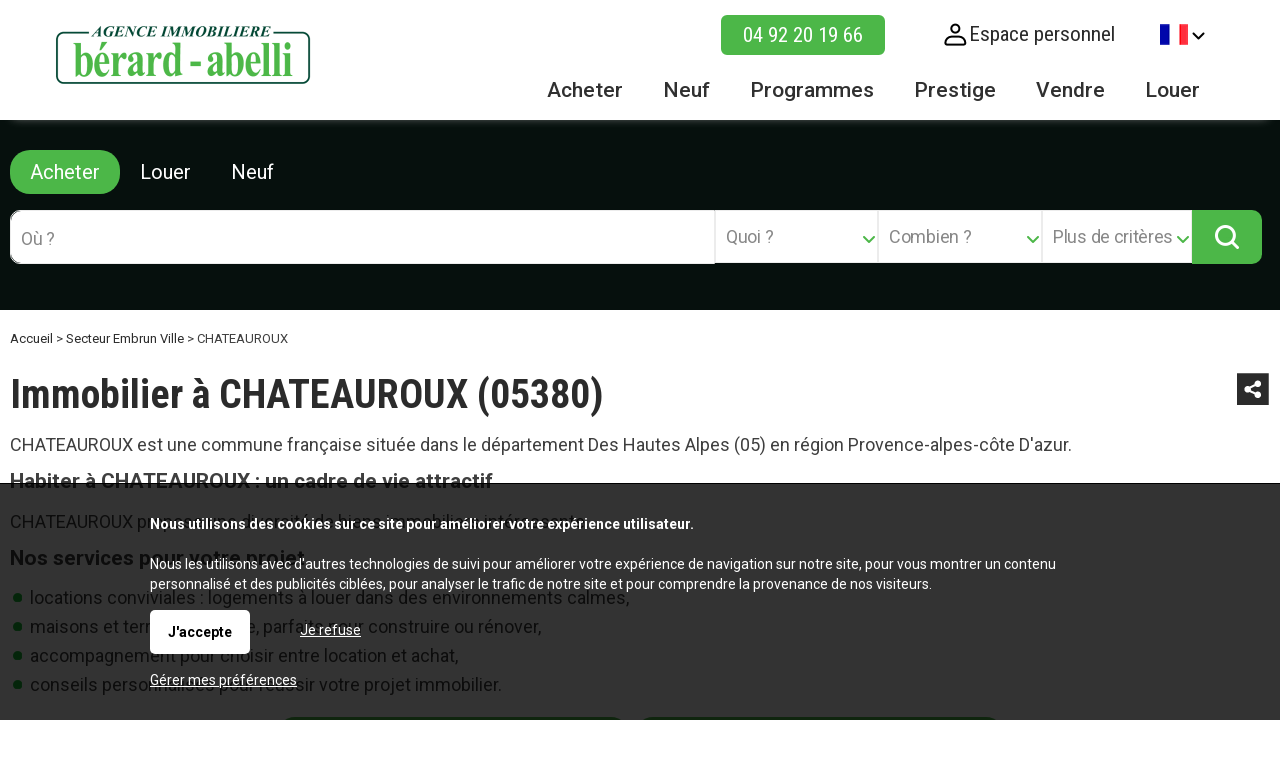

--- FILE ---
content_type: text/html; charset=ISO-8859-1
request_url: https://www.bafimmo.com/immobilier-chateauroux.php
body_size: 12900
content:
<!DOCTYPE html>
<html dir="ltr" xml:lang="fr" lang="fr"><head>
    <title>Immobilier à CHATEAUROUX (05380) | immobilier Serre-Chevalier Briançon | Bérard Abelli</title>    <meta charset="iso-8859-1">
    <link rel="dns-prefetch" href="//fonts.googleapis.com" />
    <meta name="mobile-web-app-capable" content="yes">
    <meta name="viewport" content="width=device-width, initial-scale=1.0, maximum-scale=3.0, user-scalable=1">
            <meta name="description" content="Bérard Abelli, agence immobiliere à CHATEAUROUX vous propose ses annonces immobilières. Vente, programmes neufs, achat et locations ...">
        <link rel="stylesheet" type="text/css" href="/pack2024a.css"> <script src="/jscripts/pack2024a.js"></script>
    <script>var bRechercheEtMenu="1",bRechercheFixe="0",bRechercheEtMenuFixe="0";var bRechercheDansMenu="0",bMenuGlisse="0",bMenuGlisseADroite="0";var LargeurCentre1440=1440,LargeurCentre1280=1280,LargeurCentre1024=1000;</script> 
<style> 
#navigationcentre{width:1440px;max-width:1440px} 
@media only screen and (max-width:1439px){#navigationcentre{width:1280px;max-width:1280px}} 
@media only screen and (max-width:1279px){#navigationcentre{width:1000px;max-width:1000px} #navigationgauche{width:260px;max-width:260px} #navigationdroite{width:260px;max-width:260px}} 
</style> 
    <link rel="stylesheet" type="text/css" href="/upload/parametres/site15.3.4.css">
            <script src="/scriptsp-2025b.min.js"></script>
        <script src="/upload/parametres/ville15.3.4.js"></script>
        <link rel="stylesheet" type="text/css" href="/jscripts/openlayers/css/ol.min.css">
	<link rel="preconnect" href="https://fonts.googleapis.com">
<link rel="preconnect" href="https://fonts.gstatic.com" crossorigin>
<link href="https://fonts.googleapis.com/css2?family=Playfair+Display:ital,wght@0,400..900;1,400..900&family=Roboto+Condensed:ital,wght@0,100..900;1,100..900&family=Roboto:ital,wght@0,100;0,300;0,400;0,500;0,700;0,900;1,100;1,300;1,400;1,500;1,700;1,900&display=swap" rel="stylesheet">
<script>
  (function(w,d,s,l,i){w[l]=w[l]||[];w[l].push({'gtm.start':new Date().getTime(),event:'gtm.js'});var f=d.getElementsByTagName(s)[0],j=d.createElement(s),dl=l!='dataLayer'?'&l='+l:'';j.async=true;j.src='https://www.googletagmanager.com/gtm.js?id='+i+dl;f.parentNode.insertBefore(j,f);})(window,document,'script','dataLayer','GTM-T9WLQVNG');
</script>        <script>//CatchErrorsJs();</script>
            <link rel="canonical" href="https://www.bafimmo.com/immobilier-chateauroux.php"> <meta property="og:url" content="https://www.bafimmo.com/immobilier-chateauroux.php"> <meta property="og:title" content="Immobilier à CHATEAUROUX (05380)">
            <script type="application/ld+json">{"@context":"https://schema.org","@type":"City","name":"CHATEAUROUX","url":"https://www.bafimmo.com/immobilier-chateauroux.php","address":{"@type":"PostalAddress","postalCode":"05380","addressLocality":"CHATEAUROUX","addressCountry":"France"},"description":"Bérard Abelli, agence immobiliere à CHATEAUROUX vous propose ses annonces immobilières. Vente, programmes neufs, achat et locations ..."}</script>
    </head><body>
<div id="fondhautpage1"></div>
<noscript>
	<iframe src="https://www.googletagmanager.com/ns.html?id=GTM-T9WLQVNG"
    height="0" width="0" style="display:none;visibility:hidden"></iframe>
</noscript><header><div id="hautpage1"><div id="hautpage">
<div id="bandeauhaut">
    <a id="contacteznous" href="tel:0492201966">04 92 20 19 66</a>

<ul class="homelangue">
<li><img src="/upload/parametres/flag-fr.png" alt="Version française"> <img src="/upload/parametres/flbas-flags.png" style="padding-bottom:5px" alt="">
<ul>
<li><a href="/en"><img src="/upload/parametres/flag-en.png" alt="English version"></a></il>
<li><a href="/it"><img src="/upload/parametres/flag-it.png" alt="Versione italiana"></a></il>
</ul>
</il>
</ul>    <div id="reseauxsociaux"><span itemscope itemtype='https://schema.org/Organization'><link itemprop='url' href='https://www.bafimmo.com'><a itemprop='sameAs' href='https://www.facebook.com/Agence-B%C3%A9rard-Abelli-976578995717808/' rel='noopener' target=_blank><img src='/upload/parametres/FB-header.jpg' title='Facebook'></a><a itemprop='sameAs' href='https://www.instagram.com/groupe_berardabelli/' rel='noopener' target=_blank><img src='/upload/parametres/Instagram-header.jpg' title='Instagram'></a></span></div>
    <nav aria-label='Espaces personnels' itemscope itemtype='https://schema.org/SiteNavigationElement'>
				<ul class='espaceperso'><li><a href='javascript:void(0)'>Espaces personnels</a>
				<ul aria-label="Espaces personnels"><li><a href='/espaceperso.php?espace=marecherche' rel='nofollow' itemprop='url'><span itemprop='name'>Ma recherche</span></a></li><li><a href='/espaceperso.php?espace=mavente' rel='nofollow' itemprop='url'><span itemprop='name'>Vendeur</span></a></li></ul>
				</li></ul></nav>
        <a href="https://www.bafimmo.com/">
                <img src="/upload/parametres/47-LOGO.PNG" alt="Bérard Abelli, agences immobilières à Briançon, Serre Chevalier" id="logo" />
                <div id="logomobile"><picture><source srcset="/upload/parametres/21-12-47-LOGO.PNG" media="(max-width:980px)"><source srcset="/img/pixel.gif" media="(min-width:981px)">
        <img src="/upload/parametres/21-12-47-LOGO.PNG" alt="" />Bérard Abelli</picture></div>
        </a>
    <div id="menumobile" onclick="OnMenuMobile()"><picture><source srcset="/upload/parametres/46-MENU.PNG" media="(max-width:980px)"><source srcset="/img/pixel.gif" media="(min-width:981px)">
    <img src="/upload/parametres/46-MENU.PNG" alt="" /></picture> Menu</div>
</div>

<div id="menuhaut">
<nav aria-label='Menu principal' itemscope itemtype='https://schema.org/SiteNavigationElement'><ul class='menuhaut'><li class='menumobile'><a href='/contact.php' itemprop='url'><span itemprop='name'>Contactez-nous</span></a><li id='menuhaut1'><a href='/vente.php' itemprop='url'><span itemprop='name'>Acheter</span></a><li id='menuhaut2'><a href='/neuf.php' itemprop='url'><span itemprop='name'>Neuf</span></a><ul aria-label="Neuf"><li><a href='/neuf.php' itemprop='url'><span itemprop='name'>Nos annonces dans le Neuf</span></a></li><li><a href='/programme-immobilier-neuf.php' itemprop='url'><span itemprop='name'>Nos programmes neufs</span></a></li><li><a href='/page-pourquoi-acheter-dans-le-neuf-3140.php' itemprop='url'><span itemprop='name'>Pourquoi acheter dans le neuf</span></a></li><li><a href='https://www.bafimmo.com/mel-landingpage.php?IdLandingPage=128' rel='nofollow noopener' itemprop='url' target=_blank><span itemprop='name'>Les Perce Neige - SAINT BLAISE (Briançon)</span></a></li><li><a href='https://www.bafimmo.com/fiche-programme-neuf-a-vendre-briancon-ref-3423.php' rel='nofollow noopener' itemprop='url' target=_blank><span itemprop='name'>Eden Parc - BRIANCON</span></a></li><li><a href='https://www.bafimmo.com/mel-landingpage.php?IdLandingPage=108' rel='nofollow noopener' itemprop='url' target=_blank><span itemprop='name'>Les Chalets du Belvedere - CHANTEMERLE</span></a></li><li><a href='https://www.bafimmo.com/mel-landingpage.php?IdLandingPage=130' rel='nofollow noopener' itemprop='url' target=_blank><span itemprop='name'>Chalets la Blanche Hermine - CHANTEMERLE</span></a></li><li><a href='https://www.leboisdesloups-gap.com' rel='nofollow noopener' itemprop='url' target=_blank><span itemprop='name'>Le Bois des Loups - GAP</span></a></li><li><a href='https://www.leclosdesviolettes-gap.com' rel='nofollow noopener' itemprop='url' target=_blank><span itemprop='name'>Le Clos des Violettes - GAP</span></a></li></ul></li> 
<li id='menuhaut3'><a href='/programme-immobilier-neuf.php' itemprop='url'><span itemprop='name'>Programmes</span></a><li id='menuhaut4'><a href='/prestige.php' itemprop='url'><span itemprop='name'>Prestige</span></a><li id='menuhaut5'><a href='/estimation.php?TypeEstimation=misevente' itemprop='url'><span itemprop='name'>Vendre</span></a><li id='menuhaut6'><a href='/location.php' itemprop='url'><span itemprop='name'>Louer</span></a><ul aria-label="Louer"><li><a href='/location.php' itemprop='url'><span itemprop='name'>Nos annonces à la location</span></a></li><li><a href='/page-dossier-locataire-3150.php' itemprop='url'><span itemprop='name'>Dossier locataire</span></a></li><li><a href='/gestion-locative.php' itemprop='url'><span itemprop='name'>La Gestion Locative</span></a></li></ul> 
<li class='menumobile'><a href='javascript:void(0)'>Espaces personnels</a><ul><li id='espacepersomobile1'><a href='/espaceperso.php?espace=marecherche' rel='nofollow' itemprop='url'><span itemprop='name'>Ma recherche</span></a></li><li id='espacepersomobile2'><a href='/espaceperso.php?espace=mavente' rel='nofollow' itemprop='url'><span itemprop='name'>Vendeur</span></a></li></ul></li></ul> 
</li></ul></nav>
</div></div></div></header>

<div id="milieupage">
    <div id="recherchehaut1"><div id="recherchehaut2">
                <div id="formrecherchehorizontale">
            <form method="post" action="/resultat.php" name="recherchehorizontale" autocomplete="off" role="search">
                            <div id="rechercheonglets">
                            <a href="javascript:OnOngletRecherche(2)" id="OngletIdTypeOffre2" class="ongletselectionne"> Acheter</a>
                    <a href="javascript:OnOngletRecherche(1)" id="OngletIdTypeOffre1" > Louer</a>
                    <a href="javascript:OnOngletRecherche(3)" id="OngletIdTypeOffre3" > Neuf</a>
                        </div>
                <br clear="both" />

                <div id="recherchehorizontale">
                <div class="critere" id="rechercheradios">
                                <div class="pad5"><div class="labelhorizontal">
                            <label for="IdTypeOffre2horizontale"><input type="radio" name="IdTypeOffre" id="IdTypeOffre2horizontale" class="criterehorizontale IdTypeOffrehorizontale" value="2" checked> Acheter</label>
                    <label for="IdTypeOffre1horizontale"><input type="radio" name="IdTypeOffre" id="IdTypeOffre1horizontale" class="criterehorizontale IdTypeOffrehorizontale" value="1" > Louer</label>
                    <label for="IdTypeOffre3horizontale"><input type="radio" name="IdTypeOffre" id="IdTypeOffre3horizontale" class="criterehorizontale IdTypeOffrehorizontale" value="3" > Neuf</label>
                        </div></div></div>
            
            <div id="recherchehorizontaletable"><div id="recherchehorizontaleligne">
                <div id="recherchehorizontalecol1">
                <div id="recherchehorizontaletable10"><div id="recherchehorizontaleligne10">
                    <div id="recherchehorizontalelocalisation">        <fieldset class="critere">
                <div class="pad5"><input type="text" name="Ville" id="Villehorizontale" class="criterehorizontale" value="" data-placeholder="Où ?" style="width:100%" /></div>
        <input type="hidden" name="Trace" id="Tracehorizontale" class="criterehorizontale" value="" />
        </fieldset>
    </div>
                </div></div></div>
                <div id="recherchehorizontalecol2">
                <div id="recherchehorizontaletable11"><div id="recherchehorizontaleligne11">
                    <div id="recherchehorizontalecol11">
                    <div id="recherchehorizontaletable20"><div id="recherchehorizontaleligne20">
                        <div id="recherchehorizontaletype">
                        <div class="critere"><div class="pad5">
                        <input type="text" name="TexteTypeBien" aria-haspopup="dialog" aria-controls="ChoixTypeBien" class="droppopup" id="TexteTypeBien" placeholder="Quoi ?" readonly onclick="OnChoixTypeBien()" />
                        </div></div>
                        <div id="ChoixTypeBien" role="dialog" class="popup">        <fieldset class="critere">
        <p class="titre">Type de bien</p>
        <div class="pad5"><div class="labelvertical">
                <div id="AfficheProgrammehorizontale"><label id="LabelCategorieProgrammehorizontale" for="CategorieProgrammehorizontale"><input type="checkbox" name="CategorieProgramme" id="CategorieProgrammehorizontale" class="criterehorizontale"  /> Programme</label></div>
            <div id="AfficheNeufhorizontale"><label id="LabelCategorieNeufhorizontale" for="CategorieNeufhorizontale"><input type="checkbox" name="CategorieNeuf" id="CategorieNeufhorizontale" class="criterehorizontale"  /> Bien neuf</label></div>
            <div id="AfficheMaisonhorizontale"><label id="LabelCategorieMaisonhorizontale" for="CategorieMaisonhorizontale"><input type="checkbox" name="CategorieMaison" id="CategorieMaisonhorizontale" class="criterehorizontale"  /> Maison / villa</label></div>
            <div id="AfficheAppartementhorizontale"><label id="LabelCategorieAppartementhorizontale" for="CategorieAppartementhorizontale"><input type="checkbox" name="CategorieAppartement" id="CategorieAppartementhorizontale" class="criterehorizontale"  /> Appartement</label></div>
            <div id="AfficheTerrainhorizontale"><label id="LabelCategorieTerrainhorizontale" for="CategorieTerrainhorizontale"><input type="checkbox" name="CategorieTerrain" id="CategorieTerrainhorizontale" class="criterehorizontale"  /> Terrain</label></div>
            <div id="AfficheParkinghorizontale"><label id="LabelCategorieParkinghorizontale" for="CategorieParkinghorizontale"><input type="checkbox" name="CategorieParking" id="CategorieParkinghorizontale" class="criterehorizontale"  /> Parking / garage</label></div>
                <div id="AfficheLocalLocationhorizontale">
                    <div id="AfficheLocalLocationhorizontale"><label id="LabelCategorieLocalLocationhorizontale" for="CategorieLocalLocationhorizontale"><input type="checkbox" name="CategorieLocalLocation" id="CategorieLocalLocationhorizontale" class="criterehorizontale"  /> Local commercial à louer</label></div>
            <div id="AfficheBureauLocationhorizontale"><label id="LabelCategorieBureauLocationhorizontale" for="CategorieBureauLocationhorizontale"><input type="checkbox" name="CategorieBureauLocation" id="CategorieBureauLocationhorizontale" class="criterehorizontale"  /> Bureau à louer</label></div>
                </div>
                <div id="AfficheBienOccupehorizontale"><label id="LabelCategorieBienOccupehorizontale" for="CategorieBienOccupehorizontale"><input type="checkbox" name="CategorieBienOccupe" id="CategorieBienOccupehorizontale" class="criterehorizontale"  /> Bien occupé</label></div>
            <div id="AfficheViagerhorizontale"><label id="LabelCategorieViagerhorizontale" for="CategorieViagerhorizontale"><input type="checkbox" name="CategorieViager" id="CategorieViagerhorizontale" class="criterehorizontale"  /> Viager</label></div>
            </div></div></fieldset>
        <input type="hidden" name="CritereLocalDansVenteLocationhorizontale" id="CritereLocalDansVenteLocationhorizontale" value="0" />
            <fieldset class="critere" id="CritereNombreDePieceshorizontale">
        <p class="titre">Nombre de pièces</p>
        <div class="pad5"><div class="labelhorizontal" style="white-space:nowrap">
        <label id="LabelNbPieces1horizontale" for="NbPieces1horizontale"><input type="checkbox" name="NbPieces1" id="NbPieces1horizontale" class="criterehorizontale"  /> 1</label>
        <label id="LabelNbPieces2horizontale" for="NbPieces2horizontale"><input type="checkbox" name="NbPieces2" id="NbPieces2horizontale" class="criterehorizontale"  /> 2</label>
        <label id="LabelNbPieces3horizontale" for="NbPieces3horizontale"><input type="checkbox" name="NbPieces3" id="NbPieces3horizontale" class="criterehorizontale"  /> 3</label>
        <label id="LabelNbPieces4horizontale" for="NbPieces4horizontale"><input type="checkbox" name="NbPieces4" id="NbPieces4horizontale" class="criterehorizontale"  /> 4</label>
        <label id="LabelNbPieces5horizontale" for="NbPieces5horizontale"><input type="checkbox" name="NbPieces5" id="NbPieces5horizontale" class="criterehorizontale"  /> 5 et +</label>
        </div></div></fieldset>
    </div>
                        </div>

                        <div id="recherchehorizontalebudget">
                        <div class="critere"><div class="pad5">
                        <input type="text" name="TexteCombien" aria-haspopup="dialog" aria-controls="ChoixCombien" class="droppopup" id="TexteCombien" placeholder="Combien ?" readonly onclick="OnChoixCombien()" />
                        </div></div>
                        <div id="ChoixCombien" role="dialog" class="popup">        <fieldset class="critere" id="recherchecriterebudget">
        <p class="titre">Budget</p>
        <div class="pad5"><div class="labelhorizontal">
        <input type="text" name="BudgetMini" id="BudgetMinihorizontale" class="criterehorizontale intonly" value="" placeholder="Min &euro;" size=8 maxlength=8 /> &nbsp;
        <input type="text" name="BudgetMaxi" id="BudgetMaxihorizontale" class="criterehorizontale intonly" value="" placeholder="Max &euro;" size=8 maxlength=8 />
        </div></div></fieldset>

                    <fieldset class="critere" id="recherchecriteresurface">
            <p class="titre">Surface</p>
            <div class="pad5"><div class="labelhorizontal">
            <input type="text" name="SurfaceMini" id="SurfaceMinihorizontale" class="criterehorizontale intonly" value="" placeholder="Min m2" size=8 maxlength=8 /> &nbsp;
            <input type="text" name="SurfaceMaxi" id="SurfaceMaxihorizontale" class="criterehorizontale intonly" value="" placeholder="Max m2" size=8 maxlength=8  />
            </div></div></fieldset>
        </div>
                        </div>
                    </div></div></div>

                    <div id="recherchehorizontalecol12">
                    <div id="recherchehorizontaletable21"><div id="recherchehorizontaleligne21">
                        <div id="recherchehorizontaleplus">
                        <div class="critere"><div class="pad5">
                        <input type="text" name="TextePlusDeCriteres" aria-haspopup="dialog" aria-controls="ChoixPlusDeCriteresHorizontal" class="droppopup" id="TextePlusDeCriteres" placeholder="Plus de critères" readonly onclick="OnChoixPlusDeCriteresHorizontal()" />
                        </div></div>
                        <div id="ChoixPlusDeCriteresHorizontal" role="dialog" class="popup">
        <div class="critere">
                    <fieldset id="AfficheAmenagementsInterieurshorizontale">
            <p class="titre">Aménagements intérieurs</p>
            <div class="pad5"><div class="labelvertical">
                            <div id="AfficheEstMeublehorizontale">        <label for="CritereEstMeublehorizontale"><input type="checkbox" name="CritereEstMeuble" id="CritereEstMeublehorizontale" class="criterehorizontale"  /> Meublé</label>
    </div>
                    <label for="CritereCuisineAmericainehorizontale"><input type="checkbox" name="CritereCuisineAmericaine" id="CritereCuisineAmericainehorizontale" class="criterehorizontale"  /> Cuisine américaine</label>
                <br clear=both>
            </div></div></fieldset>
                    <fieldset id="AfficheAutresCritereshorizontale">
            <p class="titre">Autres critères</p>
            <div class="pad5"><div class="labelvertical">
                    <label for="CritereProcheCentreVillehorizontale"><input type="checkbox" name="CritereProcheCentreVille" id="CritereProcheCentreVillehorizontale" class="criterehorizontale"  /> Proche centre ville</label>
                <div id="AffichePrestigeEstNeufhorizontale">
                    <label for="CritereEstNeufhorizontale"><input type="checkbox" name="CritereEstNeuf" id="CritereEstNeufhorizontale" class="criterehorizontale"  /> Neuf</label>
                </div>
                    <div id="AffichePrestigeEstAncienhorizontale">
                    <label for="CritereEstAncienhorizontale"><input type="checkbox" name="CritereEstAncien" id="CritereEstAncienhorizontale" class="criterehorizontale"  /> Ancien</label>
                </div>
                    <div id="AffichePrestigePrestigehorizontale">
                    <label for="CriterePrestigehorizontale"><input type="checkbox" name="CriterePrestige" id="CriterePrestigehorizontale" class="criterehorizontale"  /> Bien de prestige</label>
                </div>
                                <label for="CritereMotCle1horizontale"><input type="checkbox" name="CritereMotCle1" id="CritereMotCle1horizontale" class="criterehorizontale"  /> Construction</label>
                                            <label for="CritereMotCle2horizontale"><input type="checkbox" name="CritereMotCle2" id="CritereMotCle2horizontale" class="criterehorizontale"  /> Investisseur</label>
                                <br clear=both>
            </div></div></fieldset>
                </div>
    </div>
                        </div>

                        <div id="recherchehorizontalerechercher">
                        <div class="critere"><div class="pad5">
                        <input type="submit" id="BoutonRechercher" value="Rechercher">
                        </div></div></div>

                                            </div></div></div>
                </div></div></div>
            </div></div></div>
            </form></div>
            </div></div>
    <div id="recherchehautsuite"></div>
<div id="colonnesmilieupage"><div id="colonnesmilieupage2">
        <div id="navigationcentre"><div id="navigationcentre2">
        <div id="navigationcentre3">

<style>
a.button, #navigationcentre a.button { padding:6px; padding-left:16px; padding-right:16px; font-size:85%; }
</style>

<nav aria-label="breadcrumb"><div class="filariane" itemscope itemtype="https://schema.org/BreadcrumbList"><div itemprop='itemListElement' itemscope itemtype='https://schema.org/ListItem'><a itemprop='item' href='/'><span itemprop='name'>Accueil</span></a> <meta itemprop='position' content='1' /></div> > <div itemprop='itemListElement' itemscope itemtype='https://schema.org/ListItem'><a itemprop='item' href='/immobilier-secteur-embrun-ville-4.php'><span itemprop='name'>Secteur Embrun Ville</span></a> <meta itemprop='position' content='2' /></div> > <div itemprop='itemListElement' itemscope itemtype='https://schema.org/ListItem'><span itemprop='name'>CHATEAUROUX</span> <meta itemprop='position' content='3' /></div></div></nav>
<main itemprop="mainContentOfPage">
<div id="actualites">
<div class='partages partagesdivers'><div class='partagetetemenu' data-id='1'><img src='/import/0.png' title='Partager sur les réseaux sociaux' class='lienpartage'><div class='partagemenu' id='partagemenu1'><a href="https://www.facebook.com/sharer.php?u=https://www.bafimmo.com/immobilier-chateauroux.php&title=' + encodeURI('Immobilier à CHATEAUROUX (05380)')" aria-label='Partager sur Facebook' rel='noopener' target='_blank'><div class='lienfacebook'></div></a><a href="https://twitter.com/intent/tweet?url=https://www.bafimmo.com/immobilier-chateauroux.php&text=' + encodeURI('Immobilier à CHATEAUROUX (05380)')" aria-label='Partager sur Twitter / X' rel='noopener' target='_blank'><div class='lientwitter'></div></a><a href="https://www.linkedin.com/shareArticle?mini=true&url=https://www.bafimmo.com/immobilier-chateauroux.php&title=' + encodeURI('Immobilier à CHATEAUROUX (05380)')" aria-label='Partager sur Linkedin' rel='noopener' target='_blank'><div class='lienlinkedin'></div></a></div></div></div><h1 class="">Immobilier à CHATEAUROUX (05380)</h1>

<script>
var dataPieces=null, dataAge=null, dataResidences=null, dataEmmenagement=null, chartPieces=null, chartAge=null, chartResidences=null, chartEmmenagement=null;
var InitializeChartFait=0;

var optionsColumn={
    chartArea: { width: "80%", height:"80%" },
    legend: { position:"none", textStyle:{fontSize:12}, maxLines:5 },
    backgroundColor: "transparent",
    hAxis: { textStyle:{fontSize:12} },
    vAxis: { textStyle:{fontSize:12},minorGridlines: {color:'transparent'},gridlineColor:'#E0E0E0' },
    tooltip: { textStyle:{fontSize:12} },
    areaOpacity: 0.1
};
var optionsPie={
	chartArea: { width:"100%", height:"80%" },
	legend: { position:"bottom", alignment:"center", textStyle:{fontSize:12}, maxLines:5 },
    colors: ["#002156", "#003470", "#0077A2", "#458CCC", "#7DA7D9"],
    backgroundColor: "transparent",
    pieHole: 0.4
};
</script>


<div class="paragraphe">
<section><p>CHATEAUROUX est une commune française située dans le département Des Hautes Alpes (05) en région Provence-alpes-côte D'azur.</p>                                <h3>Habiter à CHATEAUROUX : un cadre de vie attractif</h3>
                                <p>CHATEAUROUX propose une diversité de biens immobiliers intéressante.</p>
                            
                            <h3>Nos services pour votre projet</h3>
                            <ul>
                                <li>locations conviviales : logements à louer dans des environnements calmes,</li>                                <li>maisons et terrains à vendre, parfaits pour construire ou rénover,</li>                                <li>accompagnement pour choisir entre location et achat,</li>                                <li>conseils personnalisés pour réussir votre projet immobilier.</li>
                            </ul>
                        </section><p><center>                <a class="button" href="/vente.php?Ville=CHATEAUROUX (05380)">Annonces immobilières en vente  à CHATEAUROUX</a>
                            <a class="button" href="/location.php?Ville=CHATEAUROUX (05380)">Annonces immobilières en location  à CHATEAUROUX</a>
            </center></p>            <section>
            <h2>L'immobilier  à CHATEAUROUX en quelques chiffres</h2>

                            <p>
                    La population totale  à CHATEAUROUX est de 1 212 habitants.
                                            Avec une superficie de 93 km<sup>2</sup>, la densité de population est de 13 habitants/km<sup>2</sup>.
                                    </p>
                                    <p>Côté immobilier, les habitations sont réparties en 75 % de maisons et 25 % d'appartements.</p>
                                    <p>Les catégories professionnelles sont composées de 12 % d'agriculteurs, 24 % d'artisans, commercants et chefs d'entreprise, 15 % de cadres, 21 % de professions intermédiaires, 18 % d'employés et de 9 % d'ouvriers.</p>
            <p><center>                <a class="button" href="/gestion-locative.php">Faire gérer son bien à CHATEAUROUX</a>
            </center></p>        <h3>Derniers chiffres</h3>
        <p>D'après les derniers chiffres du recensement INSEE de 2021.</p><br>

        <style>
        @media only screen and (max-width: 480px) {
        div.colonnes5, figure.colonnes5 { width:48%; }
        }
        </style>

        <div class="colonnes5 animate__animated animate__fadeInUp" style="text-align:center; animation-delay:0.0s">
            <svg xmlns="http://www.w3.org/2000/svg" height="48" width="48"><path fill="#4cb748" d="M6 42V14.25h8.25V6h19.5v16.5H42V42H26.65v-8.25h-5.3V42Zm3-3h5.25v-5.25H9Zm0-8.25h5.25V25.5H9Zm0-8.25h5.25v-5.25H9Zm8.25 8.25h5.25V25.5h-5.25Zm0-8.25h5.25v-5.25h-5.25Zm0-8.25h5.25V9h-5.25Zm8.25 16.5h5.25V25.5H25.5Zm0-8.25h5.25v-5.25H25.5Zm0-8.25h5.25V9H25.5ZM33.75 39H39v-5.25h-5.25Zm0-8.25H39V25.5h-5.25Z"/></svg>
            <p>Appartements<br><span style="color:#4cb748"><b>25 %</b></span></p>
        </div>
        <div class="colonnes5 animate__animated animate__fadeInUp" style="text-align:center; animation-delay:0.5s">
            <svg xmlns="http://www.w3.org/2000/svg" height="48" width="48"><path fill="#4cb748" d="M8 42V18L24.1 6 40 18v24H28.3V27.75h-8.65V42Z"/></svg>
            <p>Maisons<br><span style="color:#4cb748"><b>75 %</b></span></p>
        </div>
        <div class="colonnes5 animate__animated animate__fadeInUp" style="text-align:center; animation-delay:1.0s">
            <svg xmlns="http://www.w3.org/2000/svg" height="48" width="48"><path fill="#4cb748" d="M0 36v-2.65q0-1.95 2.075-3.15T7.5 29q.6 0 1.175.025.575.025 1.125.125-.4.85-.6 1.75-.2.9-.2 1.9V36Zm12 0v-3.2q0-3.25 3.325-5.275Q18.65 25.5 24 25.5q5.4 0 8.7 2.025Q36 29.55 36 32.8V36Zm27 0v-3.2q0-1-.2-1.9-.2-.9-.6-1.75.55-.1 1.125-.125Q39.9 29 40.5 29q3.35 0 5.425 1.2Q48 31.4 48 33.35V36ZM7.5 27.5q-1.45 0-2.475-1.025Q4 25.45 4 24q0-1.45 1.025-2.475Q6.05 20.5 7.5 20.5q1.45 0 2.475 1.025Q11 22.55 11 24q0 1.45-1.025 2.475Q8.95 27.5 7.5 27.5Zm33 0q-1.45 0-2.475-1.025Q37 25.45 37 24q0-1.45 1.025-2.475Q39.05 20.5 40.5 20.5q1.45 0 2.475 1.025Q44 22.55 44 24q0 1.45-1.025 2.475Q41.95 27.5 40.5 27.5ZM24 24q-2.5 0-4.25-1.75T18 18q0-2.5 1.75-4.25T24 12q2.5 0 4.25 1.75T30 18q0 2.5-1.75 4.25T24 24Z"/></svg>
            <p>Population<br><span style="color:#4cb748"><b>1 212</b></span></p>
        </div>
        <div class="colonnes5 animate__animated animate__fadeInUp" style="text-align:center; animation-delay:1.5s">
            <svg xmlns="http://www.w3.org/2000/svg" height="48" width="48"><path fill="#4cb748" d="M14 30.45q2.7 0 4.575-1.875T20.45 24q0-2.7-1.875-4.575T14 17.55q-2.7 0-4.575 1.875T7.55 24q0 2.7 1.875 4.575T14 30.45ZM14 36q-5 0-8.5-3.5T2 24q0-5 3.5-8.5T14 12q4.25 0 7.125 2.325t4.025 5.925h17.2L46 23.9l-7.3 7.3-4.2-4.2-4.2 4.2-3.55-3.55h-1.6q-.95 3.75-4.025 6.05T14 36Z"/></svg>
            <p>Locataires<br><span style="color:#4cb748"><b>30 %</b></span></p>
        </div>
        <div class="colonnes5 animate__animated animate__fadeInUp" style="text-align:center; animation-delay:2.0s">
            <svg xmlns="http://www.w3.org/2000/svg" height="48" width="48"><path fill="#4cb748" d="m21.8 30.2 11.4-11.4-2.1-2.05-9.15 9.15-5.05-5.05-2.2 2.2ZM24 43.95q-7-1.75-11.5-8.125T8 21.85V9.95l16-6 16 6v11.9q0 7.6-4.5 13.975T24 43.95Z"/></svg>
            <p>Propriétaires<br><span style="color:#4cb748"><b>67 %</b></span></p>
        </div><br clear="both"/>
                    </section>

                <section>
                <h2>Caractéristiques des logements  à CHATEAUROUX</h2>

                                    <div class="colonnes2">
                        <h3>Période de construction des logements  à CHATEAUROUX</h3>
                        <center><div id="chartAge" class="animate__animated animate__fadeIn"></div></center>
                    </div>
                                    <div class="colonnes2">
                        <h3>Nombre de pièces des logements  à CHATEAUROUX</h3>
                        <center><div id="chartPieces" class="animate__animated animate__fadeIn"></div></center>
                    </div>
                                <br clear="both"/>

                                    <div class="colonnes2">
                    <h3>Type de résidence  à CHATEAUROUX</h3>
                    <center><div id="chartResidences" class="animate__animated animate__fadeIn"></div></center>
                    </div>
                                    <div class="colonnes2">
                    <h3>Ancienneté d'emménagements  à CHATEAUROUX</h3>
                    <center><div id="chartEmmenagement" class="animate__animated animate__fadeIn"></div></center>
                    </div>
                
                D'après les chiffres des recensements INSEE de 2019 et 2021.
                <br clear="both"/>
                </section>

                <script>
                function InitializeChart1() {
                                            dataAge = google.visualization.arrayToDataTable([
                        ["Période de construction des logements à CHATEAUROUX","Pourcentage", {role: "style"}],
                        ["avant 1945",44, "#002156"],
                        ["de 1946 à 1970",15, "#003470"],
                        ["de 1971 à 1990",33, "#0077A2"],
                        ["de 1990 à 2005",31, "#458CCC"],
                        ["après 2006",12, "#7DA7D9"]]);
                                            dataPieces = google.visualization.arrayToDataTable ([
                            ["Nombre de pièces des logements à CHATEAUROUX","Pourcentage", {role: "style"}],
                            ["1",2, "#002156"],
                            ["2",11, "#003470"],
                            ["3",19, "#0077A2"],
                            ["4",29, "#458CCC"],
                            ["5 et +",38, "#7DA7D9"]]);
                                            dataResidences = google.visualization.arrayToDataTable([
                        ["Type de résidence à CHATEAUROUX","Pourcentage", {role: "style"}],
                        ["Résidences principales",62, "#002156"],
                        ["Résidences secondaires",31, "#003470"],
                        ["Logements vacants",7, "#0077A2"]]);
                                            dataEmmenagement = google.visualization.arrayToDataTable([
                        ["Ancienneté d'emménagements à CHATEAUROUX","Pourcentage", {role: "style"}],
                        ["moins de 2 ans",13, "#002156"],
                        ["de 2 à 4 ans",19, "#003470"],
                        ["de 5 à 9 ans",16, "#0077A2"],
                        ["plus de 10 ans",51, "#458CCC"]]);
                    
                    SecteurScroll ();
                }

                InitializeChart();
                SecteurInit();
                </script>
            </div></section>

            <p><center>
            <a class="button" href="/estimation.php?TypeEstimation=misevente">Estimer la valeur de votre bien à CHATEAUROUX</a>
            </center></p>
        
        <section>
        <h2>Nos derniers biens vendus</h2><section><div class='selection animate__animated animate__fadeInUp'> 
<div id='DerniersBiensVendusCommercial'><div class='vignette1'><div class='vignette2'><div class='vignettephoto'><img src='/import/0.png' data-lazy='/import/photo-type-4-a-vendre-embrun-ref---1784-Ax.jpg' alt='APPARTEMENT T4 - EMBRUN - 130 m2 - VENDU' class='lien' data-dest='fiche-type-4-a-vendre-embrun-ref-1784.php'></div> 
<a href='/fiche-type-4-a-vendre-embrun-ref-1784.php'><h3><span class='intitule'>APPARTEMENT T4</span> <span class='ville'>EMBRUN</span><br><strong><span class='prix'>VENDU</span></strong></h3></a></div></div> 
<div class='vignette1'><div class='vignette2'><div class='vignettephoto'><img src='/import/0.png' data-lazy='/import/photo-maison-a-vendre-embrun-ref---1767-Ax.jpg' alt='MAISON - EMBRUN - 110 m2 - VENDU' class='lien' data-dest='fiche-maison-a-vendre-embrun-ref-1767.php'></div> 
<a href='/fiche-maison-a-vendre-embrun-ref-1767.php'><h3><span class='intitule'>MAISON</span> <span class='ville'>EMBRUN</span><br><strong><span class='prix'>VENDU</span></strong></h3></a></div></div> 
<div class='vignette1'><div class='vignette2'><div class='vignettephoto'><img src='/import/0.png' data-lazy='/import/photo-maison-a-vendre-crots-ref---1729-Ax.jpg' alt='MAISON - CROTS - 143 m2 - VENDU' class='lien' data-dest='fiche-maison-a-vendre-crots-ref-1729.php'></div> 
<a href='/fiche-maison-a-vendre-crots-ref-1729.php'><h3><span class='intitule'>MAISON</span> <span class='ville'>CROTS</span><br><strong><span class='prix'>VENDU</span></strong></h3></a></div></div> 
<div class='vignette1'><div class='vignette2'><div class='vignettephoto'><img src='/import/0.png' data-lazy='/import/photo-fermette-a-vendre-chateauroux-ref---1655-Ax.jpg' alt='FERMETTE - CHATEAUROUX - 80 m2 - VENDU' class='lien' data-dest='fiche-fermette-a-vendre-chateauroux-ref-1655.php'></div> 
<a href='/fiche-fermette-a-vendre-chateauroux-ref-1655.php'><h3><span class='intitule'>FERMETTE</span> <span class='ville'>CHATEAUROUX</span><br><strong><span class='prix'>VENDU</span></strong></h3></a></div></div> 
<div class='vignette1'><div class='vignette2'><div class='vignettephoto'><img src='/import/0.png' data-lazy='/import/photo-maison-a-vendre-embrun-ref---1654-Ax.jpg' alt='MAISON - EMBRUN - 128 m2 - VENDU' class='lien' data-dest='fiche-maison-a-vendre-embrun-ref-1654.php'></div> 
<a href='/fiche-maison-a-vendre-embrun-ref-1654.php'><h3><span class='intitule'>MAISON</span> <span class='ville'>EMBRUN</span><br><strong><span class='prix'>VENDU</span></strong></h3></a></div></div> 
<div class='vignette1'><div class='vignette2'><div class='vignettephoto'><img src='/import/0.png' data-lazy='/import/photo-maison-a-vendre-embrun-ref---1576-Ax.jpg' alt='MAISON - EMBRUN - 80 m2 - VENDU' class='lien' data-dest='fiche-maison-a-vendre-embrun-ref-1576.php'></div> 
<a href='/fiche-maison-a-vendre-embrun-ref-1576.php'><h3><span class='intitule'>MAISON</span> <span class='ville'>EMBRUN</span><br><strong><span class='prix'>VENDU</span></strong></h3></a></div></div> 
</div></div></section> 
<script>$(document).ready(function() {Slick('#DerniersBiensVendusCommercial','.');});</script> 
        </section>
    <secteur><ul class='secteur'><li><a href='/achat-maison-chateauroux.php'>Achat maison / villa à CHATEAUROUX</a></li> <li><a href='/achat-appartement-chateauroux.php'>Achat appartement à CHATEAUROUX</a></li>                 <li><a href="/programme-neuf-chateauroux.php">Achat programme neuf à CHATEAUROUX</a></li>
            <li><a href='/achat-parking-chateauroux.php'>Achat parking / garage à CHATEAUROUX</a></li> <li><a href='/achat-terrain-chateauroux.php'>Achat terrain à CHATEAUROUX</a></li> </ul></secteur><secteur><ul class='secteur'><li><a href='/location-maison-chateauroux.php'>Location maison / villa à CHATEAUROUX</a></li> <li><a href='/location-appartement-chateauroux.php'>Location appartement à CHATEAUROUX</a></li> <li><a href='/location-parking-chateauroux.php'>Location parking / garage à CHATEAUROUX</a></li> <li><a href='/location-local-commercial-chateauroux.php'>Location local commercial à CHATEAUROUX</a></li> <li><a href='/location-bureau-chateauroux.php'>Location bureau à CHATEAUROUX</a></li> </ul></secteur>                <h2>Ecoles, transports, sorties et commerces sur  CHATEAUROUX</h2>
            
        <div id="mapfiche"><div id='ol-popup' class='ol-popup'><a href='#' id='ol-popup-closer' class='ol-popup-closer'></a><div id='ol-popup-content'></div></div></div>
        			<div id="maptypespoi2">
								<label for="IdTypePoi-112"><img src="/import/0.png" alt="" class="pictopoi" style="background-position:-416px -4px" />
					<input type="checkbox" id="IdTypePoi-112" onclick="OlShowLayerPoi(-112)" checked /> Ecole primaire</label>
										<label for="IdTypePoi-106"><img src="/import/0.png" alt="" class="pictopoi" style="background-position:-539px -4px" />
					<input type="checkbox" id="IdTypePoi-106" onclick="OlShowLayerPoi(-106)"  /> Supermarché / Supérette</label>
								</div>
		
		<script>
		var InitializeMapEnCours = 0, InitializeMapFait = 0;
		var map = null, mapCentre, mapExtent, overlayPopup;
		var iconSource = new Array(), iconLayer = new Array();
		var iconFeatures = new Array(), iconStyle = new Array();
		var planchePoi = "/upload/parametres/poi.png", plancheBulle = "/img/bulle.png", adresseApprox = 400;

		function InitializeMap() {
							mapCentre=[6.48216415, 44.5061074005075];
			
			map = OlCreateMap ("mapfiche",mapCentre,13,1);
							mapExtent=[6.3922172,44.574289200503,6.5721111,44.710652800494];
				mapExtent=ol.extent.applyTransform (mapExtent, ol.proj.getTransform("EPSG:4326","EPSG:3857"));
				map.getView().fit (mapExtent, map.getSize());
							var Polygone = new ol.geom.Polygon ([[ [0,-90], [0,90], [90,-90], [90,90] ]]);
				Polygone.appendLinearRing (new ol.geom.LinearRing ([[6.401353099999998,44.638266300498714],[6.404510799999998,44.6395821004986],[6.405031399999999,44.64360210049832],[6.407059899999998,44.64728960049805],[6.408398899999997,44.648435100497956],[6.412793099999998,44.65034480049783],[6.4181270999999995,44.65179360049772],[6.421376199999998,44.6561454004974],[6.424206399999998,44.65861580049721],[6.428108999999998,44.65951660049714],[6.430405099999998,44.66256820049692],[6.431985799999998,44.663564400496846],[6.432870499999998,44.665619100496684],[6.437081399999998,44.67062500049631],[6.437292599999998,44.676307200495884],[6.436631299999998,44.67916380049567],[6.437560199999998,44.68108030049553],[6.4415369999999985,44.68304730049538],[6.443124299999998,44.683407500495356],[6.449764099999998,44.68377050049533],[6.451570799999998,44.68334130049536],[6.454779099999997,44.6842873004953],[6.456432399999998,44.68580110049516],[6.457599399999998,44.688913200494945],[6.459716699999998,44.69182090049472],[6.463154399999998,44.69439990049452],[6.467011999999998,44.69661830049434],[6.474803999999998,44.698920500494154],[6.480668899999998,44.70027510049405],[6.485578299999999,44.70065280049402],[6.495511199999998,44.697001000494325],[6.496669199999999,44.696287900494376],[6.500429699999998,44.69173310049471],[6.500225799999998,44.69016220049483],[6.498455899999997,44.68554780049519],[6.498111599999998,44.68326600049536],[6.498731699999998,44.6786301004957],[6.499983499999998,44.67621060049589],[6.5018338999999985,44.675163300495974],[6.504953099999998,44.67523890049596],[6.507683699999998,44.67451950049602],[6.509463799999998,44.673364600496114],[6.513782799999999,44.66967860049639],[6.516323799999998,44.6679625004965],[6.518563499999998,44.66761990049654],[6.522909199999998,44.66621650049664],[6.5246838999999985,44.665047900496724],[6.532829199999999,44.660591100497065],[6.534593299999997,44.660890000497034],[6.537860799999999,44.65948660049714],[6.542182099999999,44.658523800497214],[6.544485899999997,44.65847510049722],[6.550852399999999,44.655969400497405],[6.553415899999997,44.65242000049767],[6.556416699999997,44.65213820049769],[6.5603982999999975,44.64748150049803],[6.563505399999998,44.644916400498225],[6.5644532999999985,44.64336530049834],[6.5666715999999985,44.64187320049844],[6.566282199999997,44.638615300498685],[6.567082299999998,44.63604200049886],[6.567111099999997,44.63158120049919],[6.562629799999998,44.63127720049921],[6.556984199999997,44.62920500049936],[6.554235899999998,44.62994250049932],[6.550797899999999,44.62628610049957],[6.5498303999999985,44.62389730049974],[6.548611199999998,44.623859800499744],[6.5471676999999975,44.619600700500044],[6.545625799999998,44.6177115005002],[6.540983599999998,44.615680300500344],[6.540706299999998,44.61098740050067],[6.538837399999998,44.60716270050095],[6.536896599999999,44.60561290050105],[6.536497899999997,44.60258150050127],[6.535420499999997,44.598864000501536],[6.533954099999997,44.59735080050163],[6.532768799999999,44.59435430050186],[6.530559399999998,44.59239710050199],[6.527654899999998,44.59060720050211],[6.522486399999998,44.58805990050229],[6.5225462999999975,44.585756800502445],[6.520452099999997,44.58428920050255],[6.518915699999997,44.58806190050228],[6.5167379999999975,44.59080190050211],[6.515612699999998,44.591324100502064],[6.513182599999999,44.5909999005021],[6.501676599999997,44.59688580050167],[6.497469499999998,44.59827280050157],[6.4960844999999985,44.599353900501505],[6.493132999999999,44.600515000501424],[6.4901795999999985,44.60096300050139],[6.485518499999999,44.60305430050123],[6.484581999999999,44.604390300501144],[6.481632399999997,44.60696570050096],[6.471379999999998,44.61344880050051],[6.468777499999998,44.61386210050047],[6.465771099999998,44.61499640050039],[6.459110899999997,44.616931300500255],[6.453365299999998,44.61949950050006],[6.452169699999998,44.61854120050014],[6.449476399999998,44.61407610050046],[6.444373299999998,44.61006430050074],[6.442359599999997,44.60661340050098],[6.436671599999999,44.602610600501265],[6.433425199999998,44.605175400501096],[6.431765499999998,44.60746900050093],[6.428629199999999,44.609624900500776],[6.426529199999997,44.611755300500626],[6.423406899999997,44.61416480050045],[6.417858099999998,44.61649440050028],[6.4141607999999986,44.61714570050024],[6.412215699999998,44.61806660050016],[6.408050599999999,44.6176567005002],[6.401378799999999,44.61795510050017],[6.399308499999999,44.6188886005001],[6.398075399999998,44.622084800499884],[6.397217199999997,44.62558630049963],[6.397773199999998,44.629461900499344],[6.397516699999998,44.63168990049918],[6.398577099999997,44.634797400498954],[6.401353099999998,44.638266300498714]]));
				OlDrawPolygonAround (map, Polygone);
			
			ResultatCarteInit();
			OlAddLayerBien();
			OlAddLayerPoi(-112,1,416); OlAddLayerPoi(-106,0,539); 		}
		OlLoad();
		</script>
		<input type="hidden" id="MinLatitude" value="44.584289200503">
		<input type="hidden" id="MinLongitude" value="6.3972172">
		<input type="hidden" id="MaxLatitude" value="44.700652800494">
		<input type="hidden" id="MaxLongitude" value="6.5671111">
	</div>
</main>

    <br clear="both" /><div id="avantpiedpage"></div>
        </div>
	</div></div>
        <div style="clear:both"></div>
</div></div></div>

<div id="piedpage"><div id="fondpiedpage1"></div>
<div id="piedpage2">
<footer role='contentinfo'><nav aria-label='Menu du bas de page' itemscope itemtype='https://schema.org/SiteNavigationElement'><div id='menubas'><table width='100%'><tr><td width='33%'><div class='pad10'><ul class='menubas' aria-label="Agence immobilière Bérard Abelli"><li><a href='/agence-immobiliere-briancon.php' itemprop='url'><span itemprop='name'>Agence immobilière Bérard Abelli</span></a></li><li><a href='/contact.php' rel='nofollow' itemprop='url'><span itemprop='name'>Agences immobilières</span></a></li><li><a href='/vente.php' rel='nofollow' itemprop='url'><span itemprop='name'>Achat</span></a></li><li><a href='/neuf.php' rel='nofollow' itemprop='url'><span itemprop='name'>Neuf</span></a></li><li><a href='/estimation.php?TypeEstimation=misevente' rel='nofollow' itemprop='url'><span itemprop='name'>Estimation</span></a></li><li><a href='/location.php' rel='nofollow' itemprop='url'><span itemprop='name'>Location</span></a></li><li><a href='/actualites.php?IdRubrique=11' rel='nofollow' itemprop='url'><span itemprop='name'>Actualités</span></a></li><li><a href='/page-mentions-legales-3121.php' rel='nofollow' itemprop='url'><span itemprop='name'>Mentions légales</span></a></li><li><a href='/page-politique-de-confidentialite-3360.php' rel='nofollow' itemprop='url'><span itemprop='name'>Politique de confidentialité</span></a></li><li><a href='/page-prestations-et-tarifs-3300.php' rel='nofollow' itemprop='url'><span itemprop='name'>Prestations et tarifs</span></a></li></ul></div></td> 
<td width='33%'><div class='pad10'><ul class='menubas' aria-label="Programmes neufs"><li><a href='/programme-immobilier-neuf.php' itemprop='url'><span itemprop='name'>Programmes neufs</span></a></li><li><a href='https://www.leclosdesviolettes-gap.com' rel='nofollow noopener' itemprop='url' target=_blank><span itemprop='name'>Le Clos des Violettes Gap</span></a></li><li><a href='https://www.leboisdesloups-gap.com' rel='nofollow noopener' itemprop='url' target=_blank><span itemprop='name'>Le Bois des loups Gap</span></a></li><li><a href='https://www.bafimmo.com/mel-landingpage.php?IdLandingPage=108' rel='nofollow noopener' itemprop='url' target=_blank><span itemprop='name'>Les Chalets du Belvedere - CHANTEMERLE</span></a></li><li><a href='https://www.bafimmo.com/mel-landingpage.php?IdLandingPage=130' rel='nofollow noopener' itemprop='url' target=_blank><span itemprop='name'>Chalets La Blanche Hermine - CHANTEMERLE</span></a></li><li><a href='https://www.bafimmo.com/mel-landingpage.php?IdLandingPage=128' rel='nofollow noopener' itemprop='url' target=_blank><span itemprop='name'>Les Perce Neige - SAINT BLAISE (Briançon)</span></a></li></ul></div></td> 
<td width='33%'><div class='pad10'><ul class='menubas' aria-label="Un groupe, un service global"><li><a href='https://www.bafimmo.com/upload/pages/18-32-23-21-service-global-2022.pdf' rel='nofollow noopener' itemprop='url' target=_blank><span itemprop='name'>Un groupe, un service global</span></a></li><li><a href='https://www.berard-abelli.fr' rel='nofollow noopener' itemprop='url' target=_blank><span itemprop='name'>Groupe Bérard Abelli</span></a></li><li><a href='https://www.berard-abelli-gap.fr/' rel='nofollow noopener' itemprop='url' target=_blank><span itemprop='name'>Bérard Abelli Gap</span></a></li><li><a href='https://maisons-claude-abelli.fr/' rel='nofollow noopener' itemprop='url' target=_blank><span itemprop='name'>Maisons Claude-Abelli</span></a></li><li><a href='https://www.berard-abelli-renov.fr/' rel='nofollow noopener' itemprop='url' target=_blank><span itemprop='name'>Bérard Abelli Renov</span></a></li><li><a href='https://lechaletbrianconnais.com/' rel='nofollow noopener' itemprop='url' target=_blank><span itemprop='name'>Le Chalet Briançonnais</span></a></li><li><a href='https://www.alp-immo.com/' rel='nofollow noopener' itemprop='url' target=_blank><span itemprop='name'>Alp'Immo</span></a></li></ul></div></td></tr></table></div></div> 
<div id='cotemenubas'><div class='pad10'><p><img src="/upload/parametres/logo-groupeberardabelli58ans.svg" alt="Groupe immobilier Berard Abelli - Briançon - Serre Chevalier - Montgenèvre - Gap"></p><p>Nous suivre<br></p><p><a href="https://www.facebook.com/Agence-B%C3%A9rard-Abelli-976578995717808/" target="_blank" rel="noopener"><img src="/upload/parametres/logo-fb.png" alt=""></a> &nbsp;&nbsp;&nbsp;&nbsp; <a href="https://www.instagram.com/groupe_berardabelli/" target="_blank" rel="noopener"><img src="/upload/parametres/logo-insta.png" alt=""></a> &nbsp;&nbsp;&nbsp;&nbsp; <a href="https://fr.linkedin.com/in/groupe-berard-abelli-a58122224" target="_blank" rel="noopener"><img src="/upload/parametres/logo-linkedin.png" alt=""></a></p><p>Nous contacter<br></p><p class="picto-texte"><span class="picto-container"><img src="/upload/parametres/pic-localisation.png"></span>13 avenue Maurice Petsche 05100 Briançon<br></p><p class="picto-texte"><span class="picto-container"><img src="/upload/parametres/pic-tel.png"></span><a href="tel:0492201966">+33 4 92 20 19 66</a><br></p><p class="picto-texte"><span class="picto-container"><img src="/upload/parametres/pic-mail.png"></span><a href="mailto:secretariat@bafimmo.com">Secrétariat : secretariat@bafimmo.com</a><br></p><p><br>Partenaires<br></p><p id="partenaires"><img src="/img11/logo-bafimmo-FNAIM.png" width="80">&nbsp;<img src="/upload/parametres/logo-Galian.png" width="100">&nbsp;<img src="/upload/pages/09-25-17-46-logo-pole-habitat-ffb.png" width="140"><img src="/upload/pages/05-23-22-31-logo1.png" width="80"><img src="/upload/pages/05-23-22-31-logo2.png" width="80"><img src="/upload/pages/05-23-22-31-logo3.png" width="80"><img src="/upload/pages/05-23-22-31-logo4.png" width="80"><img src="/upload/pages/05-23-22-31-logo5.png" width="120"></p></div></div><div id='signature'><center>Une société du groupe&nbsp;&nbsp;<img src="/upload/pages/17-18-logo-groupe-signature.png" alt="" width="100" align="absmiddle"></center></div></nav></footer>
</div>
        <div id="cookies"><p><strong>Nous utilisons des cookies sur ce site pour améliorer votre expérience utilisateur.</strong><br> Nous les utilisons avec d'autres technologies de suivi pour améliorer votre expérience de navigation sur notre site, pour vous montrer un contenu personnalisé et des publicités ciblées, pour analyser le trafic de notre site et pour comprendre la provenance de nos visiteurs.<br>
            <a href="javascript:void(0)" class="accepter" onclick="$.ajax({type:'GET',url:'cookies-oui.php?Cookie=CookieTous'});$('#cookies').hide()">J'accepte</a>
            <a href="javascript:void(0)" onclick="$('#cookies').hide()" class="ensavoirplus" style="display:inline-block;margin-left:50px;padding-top:8px">Je refuse</a>
            <br clear=both>
            <a href="cookies.php" class="ensavoirplus" style="float:none;display:inline">Gérer mes préférences</a><br>
        </p></div>
    
<script>
$(document).ready(function() {
InitGsap();
InitForms();
});
const TexteEspace = $('.espaceperso > li > a').first();if (TexteEspace.text() === 'Espaces personnels'){
TexteEspace.text('Espace personnel');}
function MenuBafimmo (n)
{
$("#menuhaut" + n + " a").first()
.attr("id", "homemenuhaut" + n)
.attr("href","javascript:void(0)")
.append ("<span id='homemenuhautplus" + n + "'>+</span>");$("#homemenuhaut" + n).click(function( event ){
var IdPlus = $(this).attr("id");IdPlus = IdPlus.replace ("homemenuhaut", "#homemenuhautplus");event.preventDefault();if ($("#menuhaut" + n + " ul").is(":visible")){
$("#menuhaut" + n + " ul").slideUp("fast");$(IdPlus).html("+");}else{
var i;for (i=3;i<=3;i++){
$("#menuhaut" + i + " ul").slideUp("fast");$("#homemenuhautplus" + i).html("+");}
$("#menuhaut" + n + " ul").slideDown("fast");$(IdPlus).html("-");}
});}
$(document).ready(function (){
MenuBafimmo (2);});</script>

<div style="display:none">
	<div id="popup_erreur" class="popup">
		<p>&nbsp;</p><p><strong id="message_erreur"></strong></p><br>
		<center><a href="#" class="button formulaire" onclick="$.colorbox.close();return false">Continuer</a></center>
	</div>
	</div>
</body></html>

--- FILE ---
content_type: application/javascript
request_url: https://www.bafimmo.com/upload/parametres/ville15.3.4.js
body_size: 370
content:
function PropositionVilles(e){$(e).select2({tags:["Département des Alpes de Haute Provence (04)","Département des Hautes Alpes (05)","Baratier (05200)","Briancon (05100)","Ceillac (05600)","Cervieres (05100)","Chateauroux (05380)","Chorges (05230)","Crevoux (05200)","Crots (05200)","Embrun (05200)","Eygliers (05600)","Freissinieres (05310)","Gap (05000)","Guillestre (05600)","L Argentiere la Bessee (05120)","La Roche de Rame (05310)","La Salle les Alpes (05240)","Le Lauzet Ubaye (04340)","Le Monetier les Bains (05220)","Les Orres (05200)","Les Vigneaux (05120)","Mont Dauphin (05600)","Montgenevre (05100)","Montgenevre Residence de Tourisme (05100)","Montgenevre Village (05100)","Nevache (05100)","Pelvoux (05340)","Puy Sanieres (05200)","Puy St Andre (05100)","Puy St Eusebe (05200)","Puy St Pierre (05100)","Reallon (05160)","Risoul (05600)","Saint Andre d Embrun (05200)","Saint Apollinaire (05160)","Saint Chaffrey (05330)","Saint Clement sur Durance (05600)","Saint Crepin (05600)","Saint Martin de Queyriere (05120)","Saint Sauveur (05200)","Savines le Lac (05160)","Serre Chevalier (05240)","Val des Pres (05100)","Vallouise (05290)","Villar St Pancrace (05100)"],tokenSeparators:[','],width:'copy'})}
